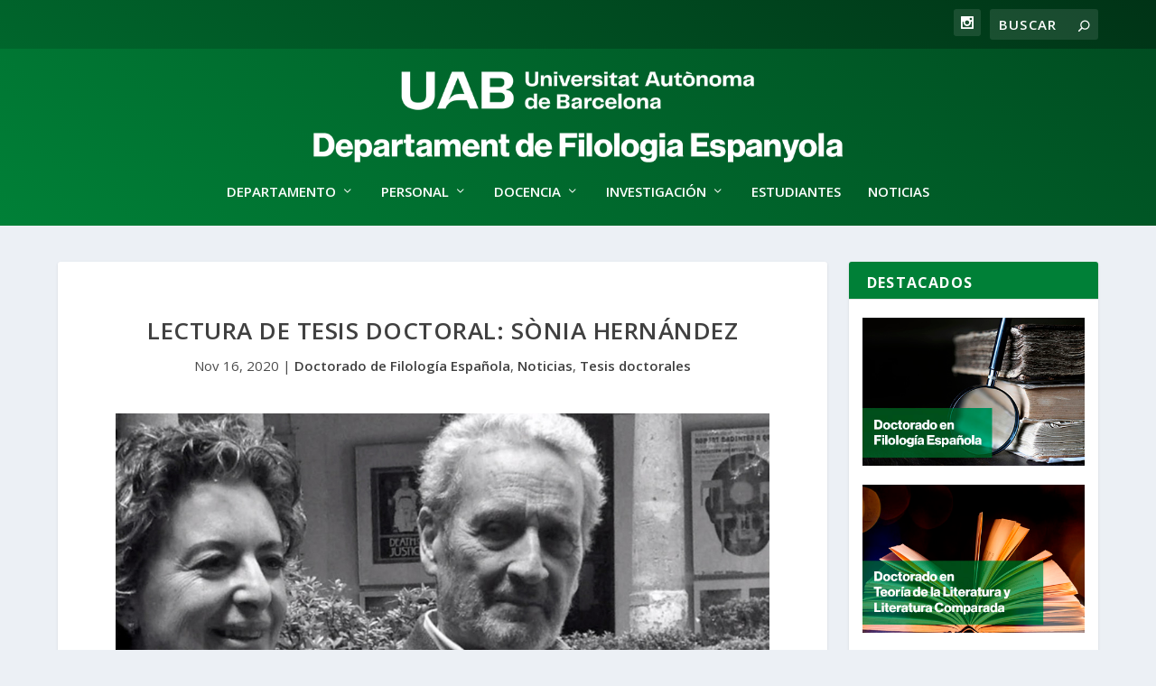

--- FILE ---
content_type: text/css
request_url: https://dfe.uab.cat/wp-content/themes/Extra-child/style.css?ver=4.27.4
body_size: 197
content:
/*!
Theme Name: Extra Child
Template: Extra
Theme URI: https://dfe.uab.cat/extra-child/
Version: 4.17.6
Description: Extra
Author: DFE UAB
Author URI: https://dfe.uab.cat
License: GNU General Public License v2
License URI: http://www.gnu.org/licenses/gpl-2.0.html
*/



--- FILE ---
content_type: text/css
request_url: https://dfe.uab.cat/wp-content/et-cache/global/et-extra-customizer-global.min.css?ver=1760685221
body_size: 2730
content:
.widget_et_recent_tweets .widget_list a,.widget_et_recent_tweets .et-extra-icon,.widget_et_recent_tweets .widget-footer .et-extra-social-icon,.widget_et_recent_tweets .widget-footer .et-extra-social-icon::before,.project-details .project-details-title,.et_filterable_portfolio .filterable_portfolio_filter a.current,.et_extra_layout .et_pb_extra_column_main .et_pb_column .module-head h1,.et_pb_extra_column .module-head h1,#portfolio_filter a.current,.woocommerce div.product div.summary .product_meta a,.woocommerce-page div.product div.summary .product_meta a,.et_pb_widget.woocommerce .product_list_widget li .amount,.et_pb_widget li a:hover,.et_pb_widget.woocommerce .product_list_widget li a:hover,.et_pb_widget.widget_et_recent_videos .widget_list .title:hover,.et_pb_widget.widget_et_recent_videos .widget_list .title.active,.woocommerce .woocommerce-info:before{color:#008037}.single .score-bar,.widget_et_recent_reviews .review-breakdowns .score-bar,.et_pb_extra_module .posts-list article .post-thumbnail,.et_extra_other_module .posts-list article .post-thumbnail,.et_pb_widget .widget_list_portrait,.et_pb_widget .widget_list_thumbnail,.quote-format,.link-format,.audio-format .audio-wrapper,.paginated .pagination li.active,.score-bar,.review-summary-score-box,.post-footer .rating-stars #rating-stars img.star-on,.post-footer .rating-stars #rated-stars img.star-on,.author-box-module .author-box-avatar,.timeline-menu li.active a:before,.woocommerce div.product form.cart .button,.woocommerce div.product form.cart .button.disabled,.woocommerce div.product form.cart .button.disabled:hover,.woocommerce-page div.product form.cart .button,.woocommerce-page div.product form.cart .button.disabled,.woocommerce-page div.product form.cart .button.disabled:hover,.woocommerce div.product form.cart .read-more-button,.woocommerce-page div.product form.cart .read-more-button,.woocommerce div.product form.cart .post-nav .nav-links .button,.woocommerce-page div.product form.cart .post-nav .nav-links .button,.woocommerce .woocommerce-message,.woocommerce-page .woocommerce-message{background-color:#008037}#et-menu>li>ul,#et-menu li>ul,#et-menu>li>ul>li>ul,.et-top-search-primary-menu-item .et-top-search,.et_pb_module,.module,.page article,.authors-page .page,#timeline-sticky-header,.et_extra_other_module,.woocommerce .woocommerce-info{border-color:#008037}body{font-size:15px}a,a:visited,.post-content a,.et_pb_pagebuilder_layout .et_pb_blurb_container p a,.et_pb_pagebuilder_layout .et_pb_code a,.et_pb_pagebuilder_layout .et_pb_promo_description a,.et_pb_pagebuilder_layout .et_pb_newsletter_description a,.et_pb_pagebuilder_layout .et_pb_team_member_description>a,.et_pb_pagebuilder_layout .et_pb_pricing li a,.et_pb_pagebuilder_layout .et_pb_slide_content a,.et_pb_pagebuilder_layout .et_pb_tab a,.et_pb_pagebuilder_layout .et_pb_text a,.et_pb_pagebuilder_layout .et_pb_toggle_content a,.et_pb_pagebuilder_layout .et_pb_fullwidth_code a{color:#008037}body{color:rgba(0,0,0,0.9)}h1,h2,h3,h4,h5,h6,h1 a,h2 a,h3 a,h4 a,h5 a,h6 a{color:#008037}.archive h1,.search h1{color:#008037}#et-menu li a{font-size:15px}#et-menu>li a,#et-menu>li.menu-item-has-children>a:after,#et-menu>li.mega-menu-featured>a:after,#et-extra-mobile-menu>li.mega-menu-featured>a:after{color:#ffffff}#et-menu>li>a:hover,#et-menu>li.menu-item-has-children>a:hover:after,#et-menu>li.mega-menu-featured>a:hover:after,#et-navigation>ul#et-menu>li.current-menu-item>a,#et-navigation>ul#et-menu>li.current_page_item>a,#et-extra-mobile-menu>li.mega-menu-featured>a:hover:after,#et-extra-mobile-menu>li.current-menu-item>a,#et-extra-mobile-menu>li.current_page_item>a,#et-extra-mobile-menu>li>a:hover{color:rgba(255,255,255,0.94)}#et-navigation>ul>li>a:before{background-color:rgba(255,255,255,0.94)}#main-header{background-color:#ffffff}#et-menu>li>ul,#et-menu li>ul,#et-menu>li>ul>li>ul,#et-mobile-navigation nav,.et-top-search-primary-menu-item .et-top-search{background-color:#008037}#et-menu li>ul li a,#et-menu li.mega-menu>ul>li>a,#et-menu .sub-menu li.mega-menu-featured>a:after,#et-menu .sub-menu li.menu-item-has-children>a:after,#et-extra-mobile-menu .sub-menu li.mega-menu-featured>a:after,#et-extra-mobile-menu li a,#et-menu li.mega-menu-featured>ul li .title,#et-extra-mobile-menu li.mega-menu-featured>ul li .title,#et-menu li.mega-menu-featured>ul li .featured-post h2,#et-extra-mobile-menu li.mega-menu-featured>ul li .featured-post h2,#et-menu li.mega-menu-featured>ul li .featured-post .post-meta a,#et-extra-mobile-menu li.mega-menu-featured>ul li .featured-post .post-meta a,#et-menu li.mega-menu-featured>ul li.menu-item .recent-list .recent-post .post-content .post-meta,#et-extra-mobile-menu li.mega-menu-featured>ul li.menu-item .recent-list .recent-post .post-content .post-meta,#et-menu li.mega-menu-featured>ul li.menu-item .recent-list .recent-post .post-content .post-meta a,#et-extra-mobile-menu li.mega-menu-featured>ul li.menu-item .recent-list .recent-post .post-content .post-meta a{color:#ffffff}#top-header{background-color:#008037}#et-secondary-nav #et-secondary-menu{background-color:#008037}.et-fixed-header #et-menu li a{font-size:14px}.et-fixed-header #main-header{background-color:#ffffff}#footer h4,#footer .et_pb_widget h4.widgettitle{color:#ffffff}#footer-bottom{background-color:#000000}@media only screen and (min-width:768px){#main-header .logo{height:135px;margin:7.5px 0}.header.left-right #et-navigation>ul>li>a{padding-bottom:67.5px}}@media only screen and (min-width:768px){.et-fixed-header #main-header .logo{height:60px;margin:10px 0}.et-fixed-header .header.left-right #et-navigation>ul>li>a{padding-bottom:33px}}body.category .et_pb_extra_column_main h1:first-child{display:none}#main-header{background:linear-gradient(35deg,hsl(146,100%,25%),hsl(146,100%,15%))!important}#top-header{background:linear-gradient(35deg,hsl(146,100%,20%),hsl(146,100%,10%))!important}.et_pb_widget .widgettitle{background:#008037}.et_pb_widget h4.widgettitle{font-size:16px;border-bottom:solid 1px #e5e5e5!important;margin-top:0px!important;margin-bottom:0px!important;padding-bottom:10px!important;font-weight:700;text-align:justify}.footer_columns_3{background:#008037!important}#footer .et_pb_widget p{color:#ffffff!important}.et_pb_team_member_description p{color:#111111!important}.et_pb_team_member_description a{color:#004d21!important}p.et_pb_member_position{font-size:15px!important;color:#008037!important}.apsc-icons-wrapper{text-align:center!important}.et-box-content{padding:1.2em!important}.et_pb_section{padding:0 0 3% 0}.post-wrap a{color:#46988c}a.big-button{font-weight:400!important;font-size:16px;padding:14px 24px;margin:8px 6px 8px 0;text-decoration:none}a.big-button,a.icon-button,a.small-button{display:inline-block;text-shadow:0px 0px 0 rgba(255,255,255,.3);-webkit-box-shadow:inset 0 1px 0 0 rgba(255,255,255,.4),1px 1px 1px rgba(0,0,0,.1);box-shadow:inset 0 1px 0 0 rgba(255,255,255,.4),1px 1px 1px rgba(0,0,0,.1);border-radius:2px;line-height:20px}a.icon-button,a.small-button{padding:6px 14px;font-weight:700!important;font-size:12px;margin:0 5px 8px 0}a.big-button:hover,a.icon-button:hover,a.small-button:hover{text-decoration:none}a.bigblue,a.smallblue{color:#008037!important;background:#d9d9d9!important;border:0px solid #3e8ff4!important}a.bigblue:hover,a.smallblue:hover{color:#e5e5e5!important;background:#008037!important}a.smalllightblue{color:#d9d9d9!important;background:#3e5062!important;border:0px solid #51b5e4!important}a.smalllightblue:hover{color:#008037!important}.wp-caption{border:1px solid #ddd;text-align:center;background-color:#f3f3f3;margin-bottom:10px;margin-left:15px;max-width:96%;padding:10px}body{color:rgba(0,0,0,.7)}ol,ul{padding:.1em 0 1.1em 3em}strong{font-weight:700}ol,ul{padding:.1em 0 1.1em 3em}@font-face{font-family:'Material Icons';font-style:normal;font-weight:400;src:url(https://dfe.uab.cat/wp-content/uploads/iconfont/MaterialIcons-Regular.eot);src:local('Material Icons'),local('MaterialIcons-Regular'),url(https://dfe.uab.cat/wp-content/uploads/iconfont/MaterialIcons-Regular.woff2) format('woff2'),url(https://dfe.uab.cat/wp-content/uploads/iconfont/MaterialIcons-Regular.woff) format('woff'),url(https://dfe.uab.cat/wp-content/uploads/iconfont/MaterialIcons-Regular.ttf) format('truetype')}.material-icons{font-family:'Material Icons';font-weight:normal;font-style:normal;font-size:18px!important;display:inline-block;line-height:1;text-transform:none;letter-spacing:normal;word-wrap:normal;white-space:nowrap;direction:ltr;vertical-align:middle;-webkit-font-smoothing:antialiased;text-rendering:optimizeLegibility;-moz-osx-font-smoothing:grayscale;font-feature-settings:'liga'}h1,h2,h3,h4,h5,h6{color:rgba(0,0,0,0.75);font-family:'Open Sans';font-weight:500;letter-spacing:0.5px;line-height:1.3em}h1{font-size:26px;text-transform:uppercase}h2{font-size:26px}h3{font-size:20px;text-transform:none;letter-spacing:0.3px;font-weight:500;text-align:justify}h4{font-size:18px;border-bottom:solid 1px #008037;text-transform:none;font-weight:700;margin-bottom:10px;margin-top:10px}h5{font-size:16px;text-transform:none}h6{font-size:14px}.post-wrap a{color:#008037;text-decoration:underline}.post-wrap a:hover{color:#008037;text-decoration:underline}.post-wrap a:visited{color:#008037}#footer{background:#004d21!important}.footer_columns_3{background:#004d21!important}.et_pb_team_member_image{float:left;width:300px;margin-right:30px;display:table-cell;line-height:0!important}.et_pb_team_member_no_image .et_pb_team_member_description{display:block!important}.et_pb_team_member_description h4{padding-bottom:0px;border-bottom:0px;margin-bottom:0px;text-transform:uppercase;font-size:18px}.et_pb_member_position{color:#004d21;padding-bottom:0px;padding-top:0px;font-size:16px}a,a:visited,.post-content a,.et_pb_pagebuilder_layout .et_pb_blurb_container p a,.et_pb_pagebuilder_layout .et_pb_code a,.et_pb_pagebuilder_layout .et_pb_promo_description a,.et_pb_pagebuilder_layout .et_pb_newsletter_description a,.et_pb_pagebuilder_layout .et_pb_team_member_description>a,.et_pb_pagebuilder_layout .et_pb_pricing li a,.et_pb_pagebuilder_layout .et_pb_slide_content a,.et_pb_pagebuilder_layout .et_pb_tab a,.et_pb_pagebuilder_layout .et_pb_text a,.et_pb_pagebuilder_layout .et_pb_toggle_content a,.et_pb_pagebuilder_layout .et_pb_fullwidth_code a{color:#008037;font-weight:600}ul.et_pb_tabs_controls:after{border:none!important}#et-navigation>ul>li>a{padding:0 0 30px!important}.wp-pagenavi{text-align:right}.wp-pagenavi a,.wp-pagenavi span{padding:5px 10px;margin-right:10px;font-size:14px;color:#008037!important;text-decoration:none;border:1px solid #ecf0f4;-moz-border-radius:5px;-webkit-border-radius:5px;border-radius:5px;background:#ecf0f4}.wp-pagenavi a:hover,.wp-pagenavi span.current{background:#008037;color:#fff!important;text-decoration:none;border:1px solid #008037;-moz-border-radius:5px;-webkit-border-radius:5px;border-radius:5px}.wp-pagenavi span.current{font-weight:normal}.post-thumbnail,.post-thumbnail .fluid-width-video-wrapper:first-child img{max-width:85%;margin:0px auto}.post-header{padding-bottom:40px!important}.archive-pagination>.page-numbers li a{background:#ecf0f4;color:#008037!important;text-decoration:none;border:1px solid #ecf0f4;-moz-border-radius:5px;-webkit-border-radius:5px;border-radius:5px}.archive-pagination>.page-numbers li>.page-numbers.current,.archive-pagination>.page-numbers li a:hover{background:#008037;color:#fff!important;text-decoration:none;border:1px solid #008037;-moz-border-radius:5px;-webkit-border-radius:5px;border-radius:5px}.nav li ul{width:300px}#et-navigation li a{padding:10px 0;font-weight:400}img.alignright{display:inline;float:right;margin-left:30px;margin-bottom:15px}